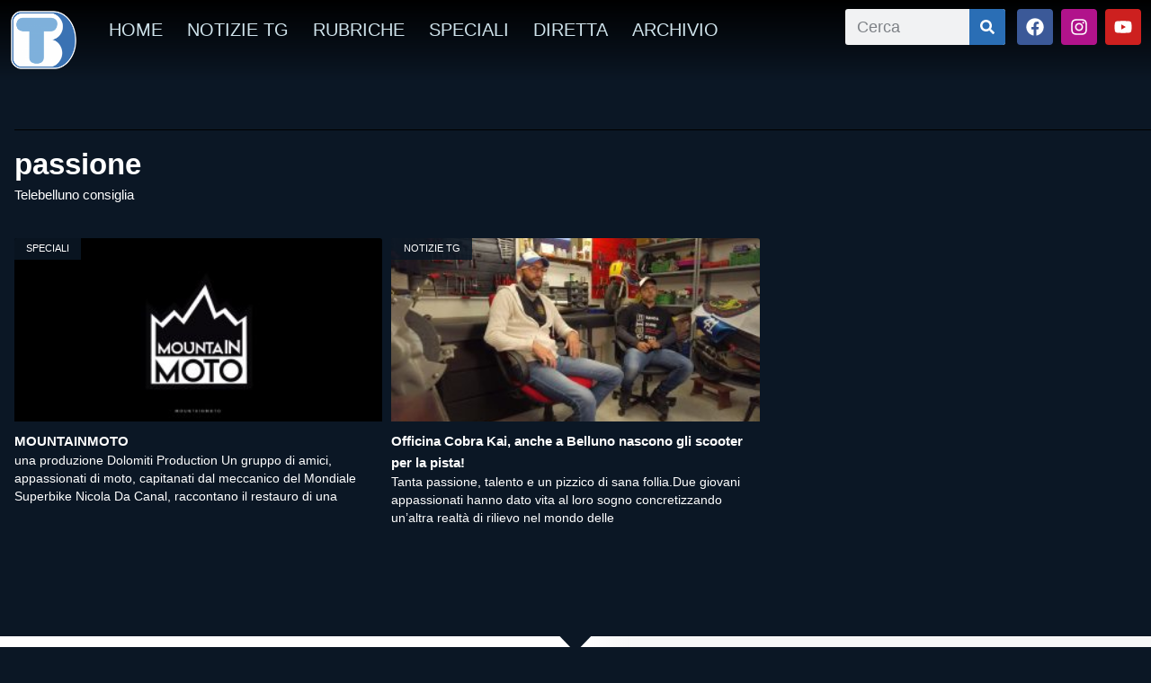

--- FILE ---
content_type: text/html; charset=UTF-8
request_url: https://www.telebelluno.it/wp/tag/passione/
body_size: 14702
content:
<!DOCTYPE html>
<html lang="it-IT" xmlns:og="http://ogp.me/ns#" xmlns:fb="http://ogp.me/ns/fb#">
<head><style>img.lazy{min-height:1px}</style><link href="https://www.telebelluno.it/wp-content/plugins/w3-total-cache/pub/js/lazyload.min.js" as="script">
	<meta charset="UTF-8">
	<meta name="viewport" content="width=device-width, initial-scale=1.0, viewport-fit=cover" />		<title>passione &#8211; Telebelluno</title>
<meta name='robots' content='max-image-preview:large' />
	<style>img:is([sizes="auto" i], [sizes^="auto," i]) { contain-intrinsic-size: 3000px 1500px }</style>
	<script id="cookieyes" type="text/javascript" src="https://cdn-cookieyes.com/client_data/6d68e73fc2ceefa2070634cc/script.js"></script><link rel='dns-prefetch' href='//vjs.zencdn.net' />
<link rel='dns-prefetch' href='//cdn.jsdelivr.net' />
<link rel='dns-prefetch' href='//cdnjs.cloudflare.com' />
<link rel='dns-prefetch' href='//imasdk.googleapis.com' />
<link rel='dns-prefetch' href='//static1-telebelluno.fra1.cdn.digitaloceanspaces.com' />
<link rel="alternate" type="application/rss+xml" title="Telebelluno &raquo; Feed" href="https://www.telebelluno.it/feed/" />
<link rel="alternate" type="application/rss+xml" title="Telebelluno &raquo; Feed dei commenti" href="https://www.telebelluno.it/comments/feed/" />
<link rel="alternate" type="application/rss+xml" title="Telebelluno &raquo; passione Feed del tag" href="https://www.telebelluno.it/wp/tag/passione/feed/" />
<script type="text/javascript">
/* <![CDATA[ */
window._wpemojiSettings = {"baseUrl":"https:\/\/s.w.org\/images\/core\/emoji\/16.0.1\/72x72\/","ext":".png","svgUrl":"https:\/\/s.w.org\/images\/core\/emoji\/16.0.1\/svg\/","svgExt":".svg","source":{"concatemoji":"https:\/\/www.telebelluno.it\/wp-includes\/js\/wp-emoji-release.min.js?ver=6.8.3"}};
/*! This file is auto-generated */
!function(s,n){var o,i,e;function c(e){try{var t={supportTests:e,timestamp:(new Date).valueOf()};sessionStorage.setItem(o,JSON.stringify(t))}catch(e){}}function p(e,t,n){e.clearRect(0,0,e.canvas.width,e.canvas.height),e.fillText(t,0,0);var t=new Uint32Array(e.getImageData(0,0,e.canvas.width,e.canvas.height).data),a=(e.clearRect(0,0,e.canvas.width,e.canvas.height),e.fillText(n,0,0),new Uint32Array(e.getImageData(0,0,e.canvas.width,e.canvas.height).data));return t.every(function(e,t){return e===a[t]})}function u(e,t){e.clearRect(0,0,e.canvas.width,e.canvas.height),e.fillText(t,0,0);for(var n=e.getImageData(16,16,1,1),a=0;a<n.data.length;a++)if(0!==n.data[a])return!1;return!0}function f(e,t,n,a){switch(t){case"flag":return n(e,"\ud83c\udff3\ufe0f\u200d\u26a7\ufe0f","\ud83c\udff3\ufe0f\u200b\u26a7\ufe0f")?!1:!n(e,"\ud83c\udde8\ud83c\uddf6","\ud83c\udde8\u200b\ud83c\uddf6")&&!n(e,"\ud83c\udff4\udb40\udc67\udb40\udc62\udb40\udc65\udb40\udc6e\udb40\udc67\udb40\udc7f","\ud83c\udff4\u200b\udb40\udc67\u200b\udb40\udc62\u200b\udb40\udc65\u200b\udb40\udc6e\u200b\udb40\udc67\u200b\udb40\udc7f");case"emoji":return!a(e,"\ud83e\udedf")}return!1}function g(e,t,n,a){var r="undefined"!=typeof WorkerGlobalScope&&self instanceof WorkerGlobalScope?new OffscreenCanvas(300,150):s.createElement("canvas"),o=r.getContext("2d",{willReadFrequently:!0}),i=(o.textBaseline="top",o.font="600 32px Arial",{});return e.forEach(function(e){i[e]=t(o,e,n,a)}),i}function t(e){var t=s.createElement("script");t.src=e,t.defer=!0,s.head.appendChild(t)}"undefined"!=typeof Promise&&(o="wpEmojiSettingsSupports",i=["flag","emoji"],n.supports={everything:!0,everythingExceptFlag:!0},e=new Promise(function(e){s.addEventListener("DOMContentLoaded",e,{once:!0})}),new Promise(function(t){var n=function(){try{var e=JSON.parse(sessionStorage.getItem(o));if("object"==typeof e&&"number"==typeof e.timestamp&&(new Date).valueOf()<e.timestamp+604800&&"object"==typeof e.supportTests)return e.supportTests}catch(e){}return null}();if(!n){if("undefined"!=typeof Worker&&"undefined"!=typeof OffscreenCanvas&&"undefined"!=typeof URL&&URL.createObjectURL&&"undefined"!=typeof Blob)try{var e="postMessage("+g.toString()+"("+[JSON.stringify(i),f.toString(),p.toString(),u.toString()].join(",")+"));",a=new Blob([e],{type:"text/javascript"}),r=new Worker(URL.createObjectURL(a),{name:"wpTestEmojiSupports"});return void(r.onmessage=function(e){c(n=e.data),r.terminate(),t(n)})}catch(e){}c(n=g(i,f,p,u))}t(n)}).then(function(e){for(var t in e)n.supports[t]=e[t],n.supports.everything=n.supports.everything&&n.supports[t],"flag"!==t&&(n.supports.everythingExceptFlag=n.supports.everythingExceptFlag&&n.supports[t]);n.supports.everythingExceptFlag=n.supports.everythingExceptFlag&&!n.supports.flag,n.DOMReady=!1,n.readyCallback=function(){n.DOMReady=!0}}).then(function(){return e}).then(function(){var e;n.supports.everything||(n.readyCallback(),(e=n.source||{}).concatemoji?t(e.concatemoji):e.wpemoji&&e.twemoji&&(t(e.twemoji),t(e.wpemoji)))}))}((window,document),window._wpemojiSettings);
/* ]]> */
</script>
<style id='wp-emoji-styles-inline-css' type='text/css'>

	img.wp-smiley, img.emoji {
		display: inline !important;
		border: none !important;
		box-shadow: none !important;
		height: 1em !important;
		width: 1em !important;
		margin: 0 0.07em !important;
		vertical-align: -0.1em !important;
		background: none !important;
		padding: 0 !important;
	}
</style>
<link rel='stylesheet' id='wp-block-library-css' href='https://www.telebelluno.it/wp-includes/css/dist/block-library/style.min.css?ver=6.8.3' type='text/css' media='all' />
<style id='classic-theme-styles-inline-css' type='text/css'>
/*! This file is auto-generated */
.wp-block-button__link{color:#fff;background-color:#32373c;border-radius:9999px;box-shadow:none;text-decoration:none;padding:calc(.667em + 2px) calc(1.333em + 2px);font-size:1.125em}.wp-block-file__button{background:#32373c;color:#fff;text-decoration:none}
</style>
<style id='global-styles-inline-css' type='text/css'>
:root{--wp--preset--aspect-ratio--square: 1;--wp--preset--aspect-ratio--4-3: 4/3;--wp--preset--aspect-ratio--3-4: 3/4;--wp--preset--aspect-ratio--3-2: 3/2;--wp--preset--aspect-ratio--2-3: 2/3;--wp--preset--aspect-ratio--16-9: 16/9;--wp--preset--aspect-ratio--9-16: 9/16;--wp--preset--color--black: #000000;--wp--preset--color--cyan-bluish-gray: #abb8c3;--wp--preset--color--white: #ffffff;--wp--preset--color--pale-pink: #f78da7;--wp--preset--color--vivid-red: #cf2e2e;--wp--preset--color--luminous-vivid-orange: #ff6900;--wp--preset--color--luminous-vivid-amber: #fcb900;--wp--preset--color--light-green-cyan: #7bdcb5;--wp--preset--color--vivid-green-cyan: #00d084;--wp--preset--color--pale-cyan-blue: #8ed1fc;--wp--preset--color--vivid-cyan-blue: #0693e3;--wp--preset--color--vivid-purple: #9b51e0;--wp--preset--gradient--vivid-cyan-blue-to-vivid-purple: linear-gradient(135deg,rgba(6,147,227,1) 0%,rgb(155,81,224) 100%);--wp--preset--gradient--light-green-cyan-to-vivid-green-cyan: linear-gradient(135deg,rgb(122,220,180) 0%,rgb(0,208,130) 100%);--wp--preset--gradient--luminous-vivid-amber-to-luminous-vivid-orange: linear-gradient(135deg,rgba(252,185,0,1) 0%,rgba(255,105,0,1) 100%);--wp--preset--gradient--luminous-vivid-orange-to-vivid-red: linear-gradient(135deg,rgba(255,105,0,1) 0%,rgb(207,46,46) 100%);--wp--preset--gradient--very-light-gray-to-cyan-bluish-gray: linear-gradient(135deg,rgb(238,238,238) 0%,rgb(169,184,195) 100%);--wp--preset--gradient--cool-to-warm-spectrum: linear-gradient(135deg,rgb(74,234,220) 0%,rgb(151,120,209) 20%,rgb(207,42,186) 40%,rgb(238,44,130) 60%,rgb(251,105,98) 80%,rgb(254,248,76) 100%);--wp--preset--gradient--blush-light-purple: linear-gradient(135deg,rgb(255,206,236) 0%,rgb(152,150,240) 100%);--wp--preset--gradient--blush-bordeaux: linear-gradient(135deg,rgb(254,205,165) 0%,rgb(254,45,45) 50%,rgb(107,0,62) 100%);--wp--preset--gradient--luminous-dusk: linear-gradient(135deg,rgb(255,203,112) 0%,rgb(199,81,192) 50%,rgb(65,88,208) 100%);--wp--preset--gradient--pale-ocean: linear-gradient(135deg,rgb(255,245,203) 0%,rgb(182,227,212) 50%,rgb(51,167,181) 100%);--wp--preset--gradient--electric-grass: linear-gradient(135deg,rgb(202,248,128) 0%,rgb(113,206,126) 100%);--wp--preset--gradient--midnight: linear-gradient(135deg,rgb(2,3,129) 0%,rgb(40,116,252) 100%);--wp--preset--font-size--small: 13px;--wp--preset--font-size--medium: 20px;--wp--preset--font-size--large: 36px;--wp--preset--font-size--x-large: 42px;--wp--preset--spacing--20: 0.44rem;--wp--preset--spacing--30: 0.67rem;--wp--preset--spacing--40: 1rem;--wp--preset--spacing--50: 1.5rem;--wp--preset--spacing--60: 2.25rem;--wp--preset--spacing--70: 3.38rem;--wp--preset--spacing--80: 5.06rem;--wp--preset--shadow--natural: 6px 6px 9px rgba(0, 0, 0, 0.2);--wp--preset--shadow--deep: 12px 12px 50px rgba(0, 0, 0, 0.4);--wp--preset--shadow--sharp: 6px 6px 0px rgba(0, 0, 0, 0.2);--wp--preset--shadow--outlined: 6px 6px 0px -3px rgba(255, 255, 255, 1), 6px 6px rgba(0, 0, 0, 1);--wp--preset--shadow--crisp: 6px 6px 0px rgba(0, 0, 0, 1);}:where(.is-layout-flex){gap: 0.5em;}:where(.is-layout-grid){gap: 0.5em;}body .is-layout-flex{display: flex;}.is-layout-flex{flex-wrap: wrap;align-items: center;}.is-layout-flex > :is(*, div){margin: 0;}body .is-layout-grid{display: grid;}.is-layout-grid > :is(*, div){margin: 0;}:where(.wp-block-columns.is-layout-flex){gap: 2em;}:where(.wp-block-columns.is-layout-grid){gap: 2em;}:where(.wp-block-post-template.is-layout-flex){gap: 1.25em;}:where(.wp-block-post-template.is-layout-grid){gap: 1.25em;}.has-black-color{color: var(--wp--preset--color--black) !important;}.has-cyan-bluish-gray-color{color: var(--wp--preset--color--cyan-bluish-gray) !important;}.has-white-color{color: var(--wp--preset--color--white) !important;}.has-pale-pink-color{color: var(--wp--preset--color--pale-pink) !important;}.has-vivid-red-color{color: var(--wp--preset--color--vivid-red) !important;}.has-luminous-vivid-orange-color{color: var(--wp--preset--color--luminous-vivid-orange) !important;}.has-luminous-vivid-amber-color{color: var(--wp--preset--color--luminous-vivid-amber) !important;}.has-light-green-cyan-color{color: var(--wp--preset--color--light-green-cyan) !important;}.has-vivid-green-cyan-color{color: var(--wp--preset--color--vivid-green-cyan) !important;}.has-pale-cyan-blue-color{color: var(--wp--preset--color--pale-cyan-blue) !important;}.has-vivid-cyan-blue-color{color: var(--wp--preset--color--vivid-cyan-blue) !important;}.has-vivid-purple-color{color: var(--wp--preset--color--vivid-purple) !important;}.has-black-background-color{background-color: var(--wp--preset--color--black) !important;}.has-cyan-bluish-gray-background-color{background-color: var(--wp--preset--color--cyan-bluish-gray) !important;}.has-white-background-color{background-color: var(--wp--preset--color--white) !important;}.has-pale-pink-background-color{background-color: var(--wp--preset--color--pale-pink) !important;}.has-vivid-red-background-color{background-color: var(--wp--preset--color--vivid-red) !important;}.has-luminous-vivid-orange-background-color{background-color: var(--wp--preset--color--luminous-vivid-orange) !important;}.has-luminous-vivid-amber-background-color{background-color: var(--wp--preset--color--luminous-vivid-amber) !important;}.has-light-green-cyan-background-color{background-color: var(--wp--preset--color--light-green-cyan) !important;}.has-vivid-green-cyan-background-color{background-color: var(--wp--preset--color--vivid-green-cyan) !important;}.has-pale-cyan-blue-background-color{background-color: var(--wp--preset--color--pale-cyan-blue) !important;}.has-vivid-cyan-blue-background-color{background-color: var(--wp--preset--color--vivid-cyan-blue) !important;}.has-vivid-purple-background-color{background-color: var(--wp--preset--color--vivid-purple) !important;}.has-black-border-color{border-color: var(--wp--preset--color--black) !important;}.has-cyan-bluish-gray-border-color{border-color: var(--wp--preset--color--cyan-bluish-gray) !important;}.has-white-border-color{border-color: var(--wp--preset--color--white) !important;}.has-pale-pink-border-color{border-color: var(--wp--preset--color--pale-pink) !important;}.has-vivid-red-border-color{border-color: var(--wp--preset--color--vivid-red) !important;}.has-luminous-vivid-orange-border-color{border-color: var(--wp--preset--color--luminous-vivid-orange) !important;}.has-luminous-vivid-amber-border-color{border-color: var(--wp--preset--color--luminous-vivid-amber) !important;}.has-light-green-cyan-border-color{border-color: var(--wp--preset--color--light-green-cyan) !important;}.has-vivid-green-cyan-border-color{border-color: var(--wp--preset--color--vivid-green-cyan) !important;}.has-pale-cyan-blue-border-color{border-color: var(--wp--preset--color--pale-cyan-blue) !important;}.has-vivid-cyan-blue-border-color{border-color: var(--wp--preset--color--vivid-cyan-blue) !important;}.has-vivid-purple-border-color{border-color: var(--wp--preset--color--vivid-purple) !important;}.has-vivid-cyan-blue-to-vivid-purple-gradient-background{background: var(--wp--preset--gradient--vivid-cyan-blue-to-vivid-purple) !important;}.has-light-green-cyan-to-vivid-green-cyan-gradient-background{background: var(--wp--preset--gradient--light-green-cyan-to-vivid-green-cyan) !important;}.has-luminous-vivid-amber-to-luminous-vivid-orange-gradient-background{background: var(--wp--preset--gradient--luminous-vivid-amber-to-luminous-vivid-orange) !important;}.has-luminous-vivid-orange-to-vivid-red-gradient-background{background: var(--wp--preset--gradient--luminous-vivid-orange-to-vivid-red) !important;}.has-very-light-gray-to-cyan-bluish-gray-gradient-background{background: var(--wp--preset--gradient--very-light-gray-to-cyan-bluish-gray) !important;}.has-cool-to-warm-spectrum-gradient-background{background: var(--wp--preset--gradient--cool-to-warm-spectrum) !important;}.has-blush-light-purple-gradient-background{background: var(--wp--preset--gradient--blush-light-purple) !important;}.has-blush-bordeaux-gradient-background{background: var(--wp--preset--gradient--blush-bordeaux) !important;}.has-luminous-dusk-gradient-background{background: var(--wp--preset--gradient--luminous-dusk) !important;}.has-pale-ocean-gradient-background{background: var(--wp--preset--gradient--pale-ocean) !important;}.has-electric-grass-gradient-background{background: var(--wp--preset--gradient--electric-grass) !important;}.has-midnight-gradient-background{background: var(--wp--preset--gradient--midnight) !important;}.has-small-font-size{font-size: var(--wp--preset--font-size--small) !important;}.has-medium-font-size{font-size: var(--wp--preset--font-size--medium) !important;}.has-large-font-size{font-size: var(--wp--preset--font-size--large) !important;}.has-x-large-font-size{font-size: var(--wp--preset--font-size--x-large) !important;}
:where(.wp-block-post-template.is-layout-flex){gap: 1.25em;}:where(.wp-block-post-template.is-layout-grid){gap: 1.25em;}
:where(.wp-block-columns.is-layout-flex){gap: 2em;}:where(.wp-block-columns.is-layout-grid){gap: 2em;}
:root :where(.wp-block-pullquote){font-size: 1.5em;line-height: 1.6;}
</style>
<link rel='stylesheet' id='rss-news-display.css-css' href='https://www.telebelluno.it/wp-content/plugins/rss-news-display/rss-news-display.css?ver=6.8.3' type='text/css' media='all' />
<link rel='stylesheet' id='coderevolution-front-css-css' href='https://www.telebelluno.it/wp-content/plugins/youtubomatic-youtube-post-generator/styles/coderevolution-front.css?ver=6.8.3' type='text/css' media='all' />
<style id='coderevolution-front-css-inline-css' type='text/css'>
.youtubomatic_wh{width:580px;height:380px;}
</style>
<link rel='stylesheet' id='youtubomatic-thumbnail-css-css' href='https://www.telebelluno.it/wp-content/plugins/youtubomatic-youtube-post-generator/styles/youtubomatic-thumbnail.css?ver=6.8.3' type='text/css' media='all' />
<link rel='stylesheet' id='videojs-core-css' href='https://vjs.zencdn.net/8.10.0/video-js.css?ver=8.10.0' type='text/css' media='all' />
<link rel='stylesheet' id='videojs-contrib-ads-css-css' href='https://cdnjs.cloudflare.com/ajax/libs/videojs-contrib-ads/7.5.2/videojs.ads.css?ver=7.5.2' type='text/css' media='all' />
<link rel='stylesheet' id='videojs-ima-css-css' href='https://cdnjs.cloudflare.com/ajax/libs/videojs-ima/2.4.0/videojs.ima.css?ver=2.4.0' type='text/css' media='all' />
<link rel='stylesheet' id='parent-style-css' href='https://www.telebelluno.it/wp-content/themes/wp-bootstrap-starter/style.css?ver=6.8.3' type='text/css' media='all' />
<link rel='stylesheet' id='wp-bootstrap-starter-bootstrap-css-css' href='https://www.telebelluno.it/wp-content/themes/wp-bootstrap-starter/inc/assets/css/bootstrap.min.css?ver=6.8.3' type='text/css' media='all' />
<link rel='stylesheet' id='wp-bootstrap-starter-fontawesome-cdn-css' href='https://www.telebelluno.it/wp-content/themes/wp-bootstrap-starter/inc/assets/css/fontawesome.min.css?ver=6.8.3' type='text/css' media='all' />
<link rel='stylesheet' id='wp-bootstrap-starter-style-css' href='https://www.telebelluno.it/wp-content/themes/telebelluno/style.css?ver=6.8.3' type='text/css' media='all' />
<link rel='stylesheet' id='elementor-frontend-css' href='https://www.telebelluno.it/wp-content/plugins/elementor/assets/css/frontend.min.css?ver=3.34.2' type='text/css' media='all' />
<link rel='stylesheet' id='widget-image-css' href='https://www.telebelluno.it/wp-content/plugins/elementor/assets/css/widget-image.min.css?ver=3.34.2' type='text/css' media='all' />
<link rel='stylesheet' id='widget-nav-menu-css' href='https://www.telebelluno.it/wp-content/plugins/elementor-pro/assets/css/widget-nav-menu.min.css?ver=3.34.1' type='text/css' media='all' />
<link rel='stylesheet' id='widget-search-form-css' href='https://www.telebelluno.it/wp-content/plugins/elementor-pro/assets/css/widget-search-form.min.css?ver=3.34.1' type='text/css' media='all' />
<link rel='stylesheet' id='widget-social-icons-css' href='https://www.telebelluno.it/wp-content/plugins/elementor/assets/css/widget-social-icons.min.css?ver=3.34.2' type='text/css' media='all' />
<link rel='stylesheet' id='e-apple-webkit-css' href='https://www.telebelluno.it/wp-content/plugins/elementor/assets/css/conditionals/apple-webkit.min.css?ver=3.34.2' type='text/css' media='all' />
<link rel='stylesheet' id='e-sticky-css' href='https://www.telebelluno.it/wp-content/plugins/elementor-pro/assets/css/modules/sticky.min.css?ver=3.34.1' type='text/css' media='all' />
<link rel='stylesheet' id='widget-heading-css' href='https://www.telebelluno.it/wp-content/plugins/elementor/assets/css/widget-heading.min.css?ver=3.34.2' type='text/css' media='all' />
<link rel='stylesheet' id='e-shapes-css' href='https://www.telebelluno.it/wp-content/plugins/elementor/assets/css/conditionals/shapes.min.css?ver=3.34.2' type='text/css' media='all' />
<link rel='stylesheet' id='widget-divider-css' href='https://www.telebelluno.it/wp-content/plugins/elementor/assets/css/widget-divider.min.css?ver=3.34.2' type='text/css' media='all' />
<link rel='stylesheet' id='widget-posts-css' href='https://www.telebelluno.it/wp-content/plugins/elementor-pro/assets/css/widget-posts.min.css?ver=3.34.1' type='text/css' media='all' />
<link rel='stylesheet' id='elementor-post-96237-css' href='https://static1-telebelluno.fra1.cdn.digitaloceanspaces.com/wp-content/uploads/elementor/css/post-96237.css?ver=1769080867' type='text/css' media='all' />
<link rel='stylesheet' id='elementor-post-98851-css' href='https://static1-telebelluno.fra1.cdn.digitaloceanspaces.com/wp-content/uploads/elementor/css/post-98851.css?ver=1769080867' type='text/css' media='all' />
<link rel='stylesheet' id='elementor-post-99084-css' href='https://static1-telebelluno.fra1.cdn.digitaloceanspaces.com/wp-content/uploads/elementor/css/post-99084.css?ver=1769080867' type='text/css' media='all' />
<link rel='stylesheet' id='elementor-post-98884-css' href='https://static1-telebelluno.fra1.cdn.digitaloceanspaces.com/wp-content/uploads/elementor/css/post-98884.css?ver=1769080875' type='text/css' media='all' />
<link rel='stylesheet' id='elementor-gf-local-roboto-css' href='https://static1-telebelluno.fra1.cdn.digitaloceanspaces.com/wp-content/uploads/elementor/google-fonts/css/roboto.css?ver=1742253686' type='text/css' media='all' />
<link rel='stylesheet' id='elementor-gf-local-robotoslab-css' href='https://static1-telebelluno.fra1.cdn.digitaloceanspaces.com/wp-content/uploads/elementor/google-fonts/css/robotoslab.css?ver=1742253693' type='text/css' media='all' />
<link rel='stylesheet' id='elementor-gf-local-robotocondensed-css' href='https://static1-telebelluno.fra1.cdn.digitaloceanspaces.com/wp-content/uploads/elementor/google-fonts/css/robotocondensed.css?ver=1742253726' type='text/css' media='all' />
<link rel='stylesheet' id='elementor-gf-local-lato-css' href='https://static1-telebelluno.fra1.cdn.digitaloceanspaces.com/wp-content/uploads/elementor/google-fonts/css/lato.css?ver=1742253708' type='text/css' media='all' />
<link rel='stylesheet' id='elementor-gf-local-rubik-css' href='https://static1-telebelluno.fra1.cdn.digitaloceanspaces.com/wp-content/uploads/elementor/google-fonts/css/rubik.css?ver=1742253737' type='text/css' media='all' />
<link rel='stylesheet' id='elementor-gf-local-opensans-css' href='https://static1-telebelluno.fra1.cdn.digitaloceanspaces.com/wp-content/uploads/elementor/google-fonts/css/opensans.css?ver=1742253706' type='text/css' media='all' />
<script type="text/javascript" src="https://www.telebelluno.it/wp-includes/js/jquery/jquery.min.js?ver=3.7.1" id="jquery-core-js"></script>
<script type="text/javascript" src="https://www.telebelluno.it/wp-includes/js/jquery/jquery-migrate.min.js?ver=3.4.1" id="jquery-migrate-js"></script>
<script type="text/javascript" src="https://www.telebelluno.it/wp-content/plugins/rss-news-display/js/jquery.cycle.all.min.js?ver=6.8.3" id="jquery.cycle.all.min-js"></script>
<!--[if lt IE 9]>
<script type="text/javascript" src="https://www.telebelluno.it/wp-content/themes/wp-bootstrap-starter/inc/assets/js/html5.js?ver=3.7.0" id="html5hiv-js"></script>
<![endif]-->
<link rel="https://api.w.org/" href="https://www.telebelluno.it/wp-json/" /><link rel="alternate" title="JSON" type="application/json" href="https://www.telebelluno.it/wp-json/wp/v2/tags/13815" /><link rel="EditURI" type="application/rsd+xml" title="RSD" href="https://www.telebelluno.it/xmlrpc.php?rsd" />
<meta name="generator" content="WordPress 6.8.3" />
<link rel="pingback" href="https://www.telebelluno.it/xmlrpc.php">    <style type="text/css">
        #page-sub-header { background: #fff; }
    </style>
    <meta name="generator" content="Elementor 3.34.2; features: e_font_icon_svg, additional_custom_breakpoints; settings: css_print_method-external, google_font-enabled, font_display-auto">
			<style>
				.e-con.e-parent:nth-of-type(n+4):not(.e-lazyloaded):not(.e-no-lazyload),
				.e-con.e-parent:nth-of-type(n+4):not(.e-lazyloaded):not(.e-no-lazyload) * {
					background-image: none !important;
				}
				@media screen and (max-height: 1024px) {
					.e-con.e-parent:nth-of-type(n+3):not(.e-lazyloaded):not(.e-no-lazyload),
					.e-con.e-parent:nth-of-type(n+3):not(.e-lazyloaded):not(.e-no-lazyload) * {
						background-image: none !important;
					}
				}
				@media screen and (max-height: 640px) {
					.e-con.e-parent:nth-of-type(n+2):not(.e-lazyloaded):not(.e-no-lazyload),
					.e-con.e-parent:nth-of-type(n+2):not(.e-lazyloaded):not(.e-no-lazyload) * {
						background-image: none !important;
					}
				}
			</style>
				<style type="text/css">
	        a.site-title,
		.site-description {
			color: #ffffff;
		}
		</style>
	<link rel="icon" href="https://static1-telebelluno.fra1.cdn.digitaloceanspaces.com/wp-content/uploads/2023/01/cropped-LOGO-TELEBELLUNO-logotipo-700x700-1-32x32.png" sizes="32x32" />
<link rel="icon" href="https://static1-telebelluno.fra1.cdn.digitaloceanspaces.com/wp-content/uploads/2023/01/cropped-LOGO-TELEBELLUNO-logotipo-700x700-1-192x192.png" sizes="192x192" />
<link rel="apple-touch-icon" href="https://static1-telebelluno.fra1.cdn.digitaloceanspaces.com/wp-content/uploads/2023/01/cropped-LOGO-TELEBELLUNO-logotipo-700x700-1-180x180.png" />
<meta name="msapplication-TileImage" content="https://static1-telebelluno.fra1.cdn.digitaloceanspaces.com/wp-content/uploads/2023/01/cropped-LOGO-TELEBELLUNO-logotipo-700x700-1-270x270.png" />
<!-- Global site tag (gtag.js) - Google Analytics -->
<script async src="https://www.googletagmanager.com/gtag/js?id=UA-38400687-5"></script>
<script>
  window.dataLayer = window.dataLayer || [];
  function gtag(){dataLayer.push(arguments);}
  gtag('js', new Date());

  gtag('config', 'UA-38400687-5');
</script>
<meta property="fb:app_id" content="1265955838025284" />
		<style type="text/css" id="wp-custom-css">
			.yotu-videos.yotu-mode-grid h3{
	color:#FFF; 
}		</style>
		
    <!-- START - Open Graph and Twitter Card Tags 3.3.8 -->
     <!-- Facebook Open Graph -->
      <meta property="og:locale" content="it_IT"/>
      <meta property="og:site_name" content="Telebelluno"/>
      <meta property="og:title" content="passione"/>
      <meta property="og:url" content="https://www.telebelluno.it/wp/tag/passione/"/>
      <meta property="og:type" content="article"/>
      <meta property="og:description" content="Un&#039;emittente dinamica e in evoluzione, sempre alla ricerca di migliorare programmi e servizi per i telespettatori e per le aziende, le istituzioni e organizzazioni che ogni giorno credono e investono sul suo lavoro."/>
      <meta property="article:publisher" content="https://www.facebook.com/telebelluno/"/>
     <!-- Google+ / Schema.org -->
     <!-- Twitter Cards -->
      <meta name="twitter:title" content="passione"/>
      <meta name="twitter:url" content="https://www.telebelluno.it/wp/tag/passione/"/>
      <meta name="twitter:description" content="Un&#039;emittente dinamica e in evoluzione, sempre alla ricerca di migliorare programmi e servizi per i telespettatori e per le aziende, le istituzioni e organizzazioni che ogni giorno credono e investono sul suo lavoro."/>
      <meta name="twitter:card" content="summary_large_image"/>
     <!-- SEO -->
     <!-- Misc. tags -->
     <!-- is_tag -->
    <!-- END - Open Graph and Twitter Card Tags 3.3.8 -->
        
    </head>
<body class="archive tag tag-passione tag-13815 wp-theme-wp-bootstrap-starter wp-child-theme-telebelluno group-blog hfeed elementor-page-98884 elementor-default elementor-template-full-width elementor-kit-96237">
		<header data-elementor-type="header" data-elementor-id="98851" class="elementor elementor-98851 elementor-location-header" data-elementor-post-type="elementor_library">
					<section class="elementor-section elementor-top-section elementor-element elementor-element-4fa27d30 elementor-section-height-min-height elementor-section-content-middle elementor-section-items-top elementor-section-full_width elementor-section-height-default" data-id="4fa27d30" data-element_type="section">
							<div class="elementor-background-overlay"></div>
							<div class="elementor-container elementor-column-gap-no">
					<div class="elementor-column elementor-col-100 elementor-top-column elementor-element elementor-element-382b65b8" data-id="382b65b8" data-element_type="column">
			<div class="elementor-widget-wrap elementor-element-populated">
						<section class="elementor-section elementor-inner-section elementor-element elementor-element-274fd23c elementor-section-boxed elementor-section-height-default elementor-section-height-default" data-id="274fd23c" data-element_type="section" data-settings="{&quot;sticky&quot;:&quot;top&quot;,&quot;sticky_effects_offset&quot;:50,&quot;background_background&quot;:&quot;gradient&quot;,&quot;sticky_on&quot;:[&quot;desktop&quot;,&quot;tablet&quot;,&quot;mobile&quot;],&quot;sticky_offset&quot;:0,&quot;sticky_anchor_link_offset&quot;:0}">
						<div class="elementor-container elementor-column-gap-default">
					<div class="elementor-column elementor-col-25 elementor-inner-column elementor-element elementor-element-d8d7be3" data-id="d8d7be3" data-element_type="column">
			<div class="elementor-widget-wrap elementor-element-populated">
						<div class="elementor-element elementor-element-ec51d3e elementor-widget elementor-widget-image" data-id="ec51d3e" data-element_type="widget" data-widget_type="image.default">
				<div class="elementor-widget-container">
															<img width="205" height="182" src="data:image/svg+xml,%3Csvg%20xmlns='http://www.w3.org/2000/svg'%20viewBox='0%200%20205%20182'%3E%3C/svg%3E" data-src="https://static1-telebelluno.fra1.cdn.digitaloceanspaces.com/wp-content/uploads/2020/04/logo-TBD-border-300x266.png" class="attachment-medium size-medium wp-image-98964 lazy" alt="" data-srcset="https://static1-telebelluno.fra1.cdn.digitaloceanspaces.com/wp-content/uploads/2020/04/logo-TBD-border-300x266.png 300w, https://static1-telebelluno.fra1.cdn.digitaloceanspaces.com/wp-content/uploads/2020/04/logo-TBD-border.png 550w" data-sizes="(max-width: 205px) 100vw, 205px" />															</div>
				</div>
					</div>
		</div>
				<div class="elementor-column elementor-col-25 elementor-inner-column elementor-element elementor-element-10b610cf" data-id="10b610cf" data-element_type="column">
			<div class="elementor-widget-wrap elementor-element-populated">
						<div class="elementor-element elementor-element-b83b30f elementor-nav-menu__align-start elementor-nav-menu--dropdown-none elementor-hidden-phone elementor-widget elementor-widget-nav-menu" data-id="b83b30f" data-element_type="widget" data-settings="{&quot;layout&quot;:&quot;horizontal&quot;,&quot;submenu_icon&quot;:{&quot;value&quot;:&quot;&lt;svg aria-hidden=\&quot;true\&quot; class=\&quot;e-font-icon-svg e-fas-caret-down\&quot; viewBox=\&quot;0 0 320 512\&quot; xmlns=\&quot;http:\/\/www.w3.org\/2000\/svg\&quot;&gt;&lt;path d=\&quot;M31.3 192h257.3c17.8 0 26.7 21.5 14.1 34.1L174.1 354.8c-7.8 7.8-20.5 7.8-28.3 0L17.2 226.1C4.6 213.5 13.5 192 31.3 192z\&quot;&gt;&lt;\/path&gt;&lt;\/svg&gt;&quot;,&quot;library&quot;:&quot;fa-solid&quot;}}" data-widget_type="nav-menu.default">
				<div class="elementor-widget-container">
								<nav aria-label="Menu" class="elementor-nav-menu--main elementor-nav-menu__container elementor-nav-menu--layout-horizontal e--pointer-text e--animation-none">
				<ul id="menu-1-b83b30f" class="elementor-nav-menu"><li class="menu-item menu-item-type-post_type menu-item-object-page menu-item-home menu-item-122626"><a href="https://www.telebelluno.it/" class="elementor-item">HOME</a></li>
<li class="menu-item menu-item-type-post_type menu-item-object-page menu-item-99976"><a href="https://www.telebelluno.it/archivio-notizie/" class="elementor-item">Notizie TG</a></li>
<li class="menu-item menu-item-type-post_type menu-item-object-page menu-item-99076"><a href="https://www.telebelluno.it/rubriche/" class="elementor-item">Rubriche</a></li>
<li class="menu-item menu-item-type-taxonomy menu-item-object-category menu-item-137445"><a href="https://www.telebelluno.it/tv/speciali/" class="elementor-item">Speciali</a></li>
<li class="menu-item menu-item-type-post_type menu-item-object-page menu-item-6903"><a href="https://www.telebelluno.it/streaming/" class="elementor-item">Diretta</a></li>
<li class="menu-item menu-item-type-custom menu-item-object-custom menu-item-163306"><a target="_blank" href="https://archivio.telebelluno.it" title="Archivio Telebelluno" class="elementor-item">Archivio</a></li>
</ul>			</nav>
						<nav class="elementor-nav-menu--dropdown elementor-nav-menu__container" aria-hidden="true">
				<ul id="menu-2-b83b30f" class="elementor-nav-menu"><li class="menu-item menu-item-type-post_type menu-item-object-page menu-item-home menu-item-122626"><a href="https://www.telebelluno.it/" class="elementor-item" tabindex="-1">HOME</a></li>
<li class="menu-item menu-item-type-post_type menu-item-object-page menu-item-99976"><a href="https://www.telebelluno.it/archivio-notizie/" class="elementor-item" tabindex="-1">Notizie TG</a></li>
<li class="menu-item menu-item-type-post_type menu-item-object-page menu-item-99076"><a href="https://www.telebelluno.it/rubriche/" class="elementor-item" tabindex="-1">Rubriche</a></li>
<li class="menu-item menu-item-type-taxonomy menu-item-object-category menu-item-137445"><a href="https://www.telebelluno.it/tv/speciali/" class="elementor-item" tabindex="-1">Speciali</a></li>
<li class="menu-item menu-item-type-post_type menu-item-object-page menu-item-6903"><a href="https://www.telebelluno.it/streaming/" class="elementor-item" tabindex="-1">Diretta</a></li>
<li class="menu-item menu-item-type-custom menu-item-object-custom menu-item-163306"><a target="_blank" href="https://archivio.telebelluno.it" title="Archivio Telebelluno" class="elementor-item" tabindex="-1">Archivio</a></li>
</ul>			</nav>
						</div>
				</div>
				<div class="elementor-element elementor-element-ba3f453 elementor-nav-menu__align-justify elementor-nav-menu--dropdown-none elementor-hidden-desktop elementor-hidden-tablet elementor-widget elementor-widget-nav-menu" data-id="ba3f453" data-element_type="widget" data-settings="{&quot;layout&quot;:&quot;horizontal&quot;,&quot;submenu_icon&quot;:{&quot;value&quot;:&quot;&lt;svg aria-hidden=\&quot;true\&quot; class=\&quot;e-font-icon-svg e-fas-caret-down\&quot; viewBox=\&quot;0 0 320 512\&quot; xmlns=\&quot;http:\/\/www.w3.org\/2000\/svg\&quot;&gt;&lt;path d=\&quot;M31.3 192h257.3c17.8 0 26.7 21.5 14.1 34.1L174.1 354.8c-7.8 7.8-20.5 7.8-28.3 0L17.2 226.1C4.6 213.5 13.5 192 31.3 192z\&quot;&gt;&lt;\/path&gt;&lt;\/svg&gt;&quot;,&quot;library&quot;:&quot;fa-solid&quot;}}" data-widget_type="nav-menu.default">
				<div class="elementor-widget-container">
								<nav aria-label="Menu" class="elementor-nav-menu--main elementor-nav-menu__container elementor-nav-menu--layout-horizontal e--pointer-text e--animation-none">
				<ul id="menu-1-ba3f453" class="elementor-nav-menu"><li class="menu-item menu-item-type-post_type menu-item-object-page menu-item-home menu-item-122626"><a href="https://www.telebelluno.it/" class="elementor-item">HOME</a></li>
<li class="menu-item menu-item-type-post_type menu-item-object-page menu-item-99976"><a href="https://www.telebelluno.it/archivio-notizie/" class="elementor-item">Notizie TG</a></li>
<li class="menu-item menu-item-type-post_type menu-item-object-page menu-item-99076"><a href="https://www.telebelluno.it/rubriche/" class="elementor-item">Rubriche</a></li>
<li class="menu-item menu-item-type-taxonomy menu-item-object-category menu-item-137445"><a href="https://www.telebelluno.it/tv/speciali/" class="elementor-item">Speciali</a></li>
<li class="menu-item menu-item-type-post_type menu-item-object-page menu-item-6903"><a href="https://www.telebelluno.it/streaming/" class="elementor-item">Diretta</a></li>
<li class="menu-item menu-item-type-custom menu-item-object-custom menu-item-163306"><a target="_blank" href="https://archivio.telebelluno.it" title="Archivio Telebelluno" class="elementor-item">Archivio</a></li>
</ul>			</nav>
						<nav class="elementor-nav-menu--dropdown elementor-nav-menu__container" aria-hidden="true">
				<ul id="menu-2-ba3f453" class="elementor-nav-menu"><li class="menu-item menu-item-type-post_type menu-item-object-page menu-item-home menu-item-122626"><a href="https://www.telebelluno.it/" class="elementor-item" tabindex="-1">HOME</a></li>
<li class="menu-item menu-item-type-post_type menu-item-object-page menu-item-99976"><a href="https://www.telebelluno.it/archivio-notizie/" class="elementor-item" tabindex="-1">Notizie TG</a></li>
<li class="menu-item menu-item-type-post_type menu-item-object-page menu-item-99076"><a href="https://www.telebelluno.it/rubriche/" class="elementor-item" tabindex="-1">Rubriche</a></li>
<li class="menu-item menu-item-type-taxonomy menu-item-object-category menu-item-137445"><a href="https://www.telebelluno.it/tv/speciali/" class="elementor-item" tabindex="-1">Speciali</a></li>
<li class="menu-item menu-item-type-post_type menu-item-object-page menu-item-6903"><a href="https://www.telebelluno.it/streaming/" class="elementor-item" tabindex="-1">Diretta</a></li>
<li class="menu-item menu-item-type-custom menu-item-object-custom menu-item-163306"><a target="_blank" href="https://archivio.telebelluno.it" title="Archivio Telebelluno" class="elementor-item" tabindex="-1">Archivio</a></li>
</ul>			</nav>
						</div>
				</div>
					</div>
		</div>
				<div class="elementor-column elementor-col-25 elementor-inner-column elementor-element elementor-element-2b07c5f2 elementor-hidden-phone" data-id="2b07c5f2" data-element_type="column">
			<div class="elementor-widget-wrap elementor-element-populated">
						<div class="elementor-element elementor-element-5b591ef elementor-search-form--skin-classic elementor-search-form--button-type-icon elementor-search-form--icon-search elementor-widget elementor-widget-search-form" data-id="5b591ef" data-element_type="widget" data-settings="{&quot;skin&quot;:&quot;classic&quot;}" data-widget_type="search-form.default">
				<div class="elementor-widget-container">
							<search role="search">
			<form class="elementor-search-form" action="https://www.telebelluno.it" method="get">
												<div class="elementor-search-form__container">
					<label class="elementor-screen-only" for="elementor-search-form-5b591ef">Cerca</label>

					
					<input id="elementor-search-form-5b591ef" placeholder="Cerca" class="elementor-search-form__input" type="search" name="s" value="">
					
											<button class="elementor-search-form__submit" type="submit" aria-label="Cerca">
															<div class="e-font-icon-svg-container"><svg class="fa fa-search e-font-icon-svg e-fas-search" viewBox="0 0 512 512" xmlns="http://www.w3.org/2000/svg"><path d="M505 442.7L405.3 343c-4.5-4.5-10.6-7-17-7H372c27.6-35.3 44-79.7 44-128C416 93.1 322.9 0 208 0S0 93.1 0 208s93.1 208 208 208c48.3 0 92.7-16.4 128-44v16.3c0 6.4 2.5 12.5 7 17l99.7 99.7c9.4 9.4 24.6 9.4 33.9 0l28.3-28.3c9.4-9.4 9.4-24.6.1-34zM208 336c-70.7 0-128-57.2-128-128 0-70.7 57.2-128 128-128 70.7 0 128 57.2 128 128 0 70.7-57.2 128-128 128z"></path></svg></div>													</button>
					
									</div>
			</form>
		</search>
						</div>
				</div>
					</div>
		</div>
				<div class="elementor-column elementor-col-25 elementor-inner-column elementor-element elementor-element-64f36163 elementor-hidden-phone" data-id="64f36163" data-element_type="column">
			<div class="elementor-widget-wrap elementor-element-populated">
						<div class="elementor-element elementor-element-f73db96 e-grid-align-right elementor-shape-rounded elementor-grid-0 elementor-widget elementor-widget-social-icons" data-id="f73db96" data-element_type="widget" data-widget_type="social-icons.default">
				<div class="elementor-widget-container">
							<div class="elementor-social-icons-wrapper elementor-grid" role="list">
							<span class="elementor-grid-item" role="listitem">
					<a class="elementor-icon elementor-social-icon elementor-social-icon-facebook elementor-repeater-item-db64259" href="https://www.facebook.com/telebelluno" target="_blank">
						<span class="elementor-screen-only">Facebook</span>
						<svg aria-hidden="true" class="e-font-icon-svg e-fab-facebook" viewBox="0 0 512 512" xmlns="http://www.w3.org/2000/svg"><path d="M504 256C504 119 393 8 256 8S8 119 8 256c0 123.78 90.69 226.38 209.25 245V327.69h-63V256h63v-54.64c0-62.15 37-96.48 93.67-96.48 27.14 0 55.52 4.84 55.52 4.84v61h-31.28c-30.8 0-40.41 19.12-40.41 38.73V256h68.78l-11 71.69h-57.78V501C413.31 482.38 504 379.78 504 256z"></path></svg>					</a>
				</span>
							<span class="elementor-grid-item" role="listitem">
					<a class="elementor-icon elementor-social-icon elementor-social-icon-instagram elementor-repeater-item-67c4e60" href="https://www.instagram.com/telebelluno" target="_blank">
						<span class="elementor-screen-only">Instagram</span>
						<svg aria-hidden="true" class="e-font-icon-svg e-fab-instagram" viewBox="0 0 448 512" xmlns="http://www.w3.org/2000/svg"><path d="M224.1 141c-63.6 0-114.9 51.3-114.9 114.9s51.3 114.9 114.9 114.9S339 319.5 339 255.9 287.7 141 224.1 141zm0 189.6c-41.1 0-74.7-33.5-74.7-74.7s33.5-74.7 74.7-74.7 74.7 33.5 74.7 74.7-33.6 74.7-74.7 74.7zm146.4-194.3c0 14.9-12 26.8-26.8 26.8-14.9 0-26.8-12-26.8-26.8s12-26.8 26.8-26.8 26.8 12 26.8 26.8zm76.1 27.2c-1.7-35.9-9.9-67.7-36.2-93.9-26.2-26.2-58-34.4-93.9-36.2-37-2.1-147.9-2.1-184.9 0-35.8 1.7-67.6 9.9-93.9 36.1s-34.4 58-36.2 93.9c-2.1 37-2.1 147.9 0 184.9 1.7 35.9 9.9 67.7 36.2 93.9s58 34.4 93.9 36.2c37 2.1 147.9 2.1 184.9 0 35.9-1.7 67.7-9.9 93.9-36.2 26.2-26.2 34.4-58 36.2-93.9 2.1-37 2.1-147.8 0-184.8zM398.8 388c-7.8 19.6-22.9 34.7-42.6 42.6-29.5 11.7-99.5 9-132.1 9s-102.7 2.6-132.1-9c-19.6-7.8-34.7-22.9-42.6-42.6-11.7-29.5-9-99.5-9-132.1s-2.6-102.7 9-132.1c7.8-19.6 22.9-34.7 42.6-42.6 29.5-11.7 99.5-9 132.1-9s102.7-2.6 132.1 9c19.6 7.8 34.7 22.9 42.6 42.6 11.7 29.5 9 99.5 9 132.1s2.7 102.7-9 132.1z"></path></svg>					</a>
				</span>
							<span class="elementor-grid-item" role="listitem">
					<a class="elementor-icon elementor-social-icon elementor-social-icon-youtube elementor-repeater-item-bc6ad20" href="https://www.youtube.com/channel/UCkbmsUFp1UdnhQWytjNI2mQ" target="_blank">
						<span class="elementor-screen-only">Youtube</span>
						<svg aria-hidden="true" class="e-font-icon-svg e-fab-youtube" viewBox="0 0 576 512" xmlns="http://www.w3.org/2000/svg"><path d="M549.655 124.083c-6.281-23.65-24.787-42.276-48.284-48.597C458.781 64 288 64 288 64S117.22 64 74.629 75.486c-23.497 6.322-42.003 24.947-48.284 48.597-11.412 42.867-11.412 132.305-11.412 132.305s0 89.438 11.412 132.305c6.281 23.65 24.787 41.5 48.284 47.821C117.22 448 288 448 288 448s170.78 0 213.371-11.486c23.497-6.321 42.003-24.171 48.284-47.821 11.412-42.867 11.412-132.305 11.412-132.305s0-89.438-11.412-132.305zm-317.51 213.508V175.185l142.739 81.205-142.739 81.201z"></path></svg>					</a>
				</span>
					</div>
						</div>
				</div>
					</div>
		</div>
					</div>
		</section>
					</div>
		</div>
					</div>
		</section>
				<section class="elementor-section elementor-top-section elementor-element elementor-element-352c407 elementor-section-boxed elementor-section-height-default elementor-section-height-default" data-id="352c407" data-element_type="section">
						<div class="elementor-container elementor-column-gap-default">
					<div class="elementor-column elementor-col-100 elementor-top-column elementor-element elementor-element-f13dbdc" data-id="f13dbdc" data-element_type="column">
			<div class="elementor-widget-wrap elementor-element-populated">
						<div class="elementor-element elementor-element-9700ce9 elementor-widget elementor-widget-html" data-id="9700ce9" data-element_type="widget" data-widget_type="html.default">
				<div class="elementor-widget-container">
					
<script>
  window.fbAsyncInit = function() {
    FB.init({
      appId      : '{your-app-id}',
      cookie     : true,
      xfbml      : true,
      version    : '{api-version}'
    });
      
    FB.AppEvents.logPageView();   
      
  };

  (function(d, s, id){
     var js, fjs = d.getElementsByTagName(s)[0];
     if (d.getElementById(id)) {return;}
     js = d.createElement(s); js.id = id;
     js.src = "https://connect.facebook.net/en_US/sdk.js";
     fjs.parentNode.insertBefore(js, fjs);
   }(document, 'script', 'facebook-jssdk'));
</script>				</div>
				</div>
					</div>
		</div>
					</div>
		</section>
				</header>
				<div data-elementor-type="archive" data-elementor-id="98884" class="elementor elementor-98884 elementor-location-archive" data-elementor-post-type="elementor_library">
					<section class="elementor-section elementor-top-section elementor-element elementor-element-23614268 elementor-section-height-min-height elementor-section-content-middle elementor-section-boxed elementor-section-height-default elementor-section-items-middle" data-id="23614268" data-element_type="section">
						<div class="elementor-container elementor-column-gap-default">
					<div class="elementor-column elementor-col-100 elementor-top-column elementor-element elementor-element-4f5b9d3c" data-id="4f5b9d3c" data-element_type="column">
			<div class="elementor-widget-wrap elementor-element-populated">
						<div class="elementor-element elementor-element-9f6ba03 elementor-widget-divider--view-line elementor-widget elementor-widget-divider" data-id="9f6ba03" data-element_type="widget" data-widget_type="divider.default">
				<div class="elementor-widget-container">
							<div class="elementor-divider">
			<span class="elementor-divider-separator">
						</span>
		</div>
						</div>
				</div>
				<div class="elementor-element elementor-element-45ac825d elementor-widget elementor-widget-heading" data-id="45ac825d" data-element_type="widget" data-widget_type="heading.default">
				<div class="elementor-widget-container">
					<h1 class="elementor-heading-title elementor-size-default">passione</h1>				</div>
				</div>
				<div class="elementor-element elementor-element-23dd6b4 elementor-widget elementor-widget-heading" data-id="23dd6b4" data-element_type="widget" data-widget_type="heading.default">
				<div class="elementor-widget-container">
					<h2 class="elementor-heading-title elementor-size-default">Telebelluno consiglia</h2>				</div>
				</div>
					</div>
		</div>
					</div>
		</section>
				<section class="elementor-section elementor-top-section elementor-element elementor-element-36d18fa2 elementor-section-content-top elementor-section-boxed elementor-section-height-default elementor-section-height-default" data-id="36d18fa2" data-element_type="section">
						<div class="elementor-container elementor-column-gap-no">
					<div class="elementor-column elementor-col-100 elementor-top-column elementor-element elementor-element-64c4d444" data-id="64c4d444" data-element_type="column">
			<div class="elementor-widget-wrap elementor-element-populated">
						<div class="elementor-element elementor-element-40b86c2 elementor-grid-tablet-4 elementor-posts__hover-none elementor-grid-3 elementor-grid-mobile-1 elementor-posts--thumbnail-top elementor-widget elementor-widget-archive-posts" data-id="40b86c2" data-element_type="widget" data-settings="{&quot;archive_cards_columns_tablet&quot;:&quot;4&quot;,&quot;pagination_type&quot;:&quot;numbers_and_prev_next&quot;,&quot;archive_cards_columns&quot;:&quot;3&quot;,&quot;archive_cards_columns_mobile&quot;:&quot;1&quot;,&quot;archive_cards_row_gap&quot;:{&quot;unit&quot;:&quot;px&quot;,&quot;size&quot;:35,&quot;sizes&quot;:[]},&quot;archive_cards_row_gap_tablet&quot;:{&quot;unit&quot;:&quot;px&quot;,&quot;size&quot;:&quot;&quot;,&quot;sizes&quot;:[]},&quot;archive_cards_row_gap_mobile&quot;:{&quot;unit&quot;:&quot;px&quot;,&quot;size&quot;:&quot;&quot;,&quot;sizes&quot;:[]}}" data-widget_type="archive-posts.archive_cards">
				<div class="elementor-widget-container">
							<div class="elementor-posts-container elementor-posts elementor-posts--skin-cards elementor-grid" role="list">
				<article class="elementor-post elementor-grid-item post-153493 post type-post status-publish format-video has-post-thumbnail hentry category-speciali tag-14057 tag-cagiva tag-due-tempi tag-meccanica tag-mito tag-moto tag-mountain tag-mountainmoto tag-nicola-da-canal tag-officina tag-passione tag-pordoi tag-restauro tag-wayne tag-youngtimer post_format-post-format-video" role="listitem">
			<div class="elementor-post__card">
				<a class="elementor-post__thumbnail__link" href="https://www.telebelluno.it/wp/mountainmoto/" tabindex="-1" ><div class="elementor-post__thumbnail"><img fetchpriority="high" width="324" height="182" src="data:image/svg+xml,%3Csvg%20xmlns='http://www.w3.org/2000/svg'%20viewBox='0%200%20324%20182'%3E%3C/svg%3E" data-src="https://static1-telebelluno.fra1.cdn.digitaloceanspaces.com/wp-content/uploads/2024/02/153493-mountainmoto-324x182.jpg" class="attachment-medium size-medium wp-image-153495 lazy" alt="MOUNTAINMOTO" decoding="async" data-srcset="https://static1-telebelluno.fra1.cdn.digitaloceanspaces.com/wp-content/uploads/2024/02/153493-mountainmoto-324x182.jpg 324w, https://static1-telebelluno.fra1.cdn.digitaloceanspaces.com/wp-content/uploads/2024/02/153493-mountainmoto-768x432.jpg 768w, https://static1-telebelluno.fra1.cdn.digitaloceanspaces.com/wp-content/uploads/2024/02/153493-mountainmoto.jpg 1280w" data-sizes="(max-width: 324px) 100vw, 324px" /></div></a>
				<div class="elementor-post__badge">Speciali</div>
				<div class="elementor-post__text">
				<h3 class="elementor-post__title">
			<a href="https://www.telebelluno.it/wp/mountainmoto/" >
				MOUNTAINMOTO			</a>
		</h3>
				<div class="elementor-post__excerpt">
			<p>una produzione Dolomiti Production Un gruppo di amici, appassionati di moto, capitanati dal meccanico del Mondiale Superbike Nicola Da Canal, raccontano il restauro di una</p>
		</div>
				</div>
					</div>
		</article>
				<article class="elementor-post elementor-grid-item post-135524 post type-post status-publish format-video has-post-thumbnail hentry category-notizie tag-campionato tag-cobra tag-cobra-kai tag-corse tag-due-ruote tag-kai tag-moto tag-officina tag-passione tag-pista tag-scooter tag-scootermotard tag-triveneto post_format-post-format-video" role="listitem">
			<div class="elementor-post__card">
				<a class="elementor-post__thumbnail__link" href="https://www.telebelluno.it/wp/officina-cobra-kai-anche-a-belluno-nascono-gli-scooter-per-la-pista/" tabindex="-1" ><div class="elementor-post__thumbnail"><img width="324" height="182" src="data:image/svg+xml,%3Csvg%20xmlns='http://www.w3.org/2000/svg'%20viewBox='0%200%20324%20182'%3E%3C/svg%3E" data-src="https://static1-telebelluno.fra1.cdn.digitaloceanspaces.com/wp-content/uploads/2022/09/135524-officina-cobra-kai-anche-a-belluno-nascono-gli-scooter-per-la-pista-324x182.jpg" class="attachment-medium size-medium wp-image-135526 lazy" alt="Officina Cobra Kai, anche a Belluno nascono gli scooter per la pista!" decoding="async" data-srcset="https://static1-telebelluno.fra1.cdn.digitaloceanspaces.com/wp-content/uploads/2022/09/135524-officina-cobra-kai-anche-a-belluno-nascono-gli-scooter-per-la-pista-324x182.jpg 324w, https://static1-telebelluno.fra1.cdn.digitaloceanspaces.com/wp-content/uploads/2022/09/135524-officina-cobra-kai-anche-a-belluno-nascono-gli-scooter-per-la-pista-768x432.jpg 768w, https://static1-telebelluno.fra1.cdn.digitaloceanspaces.com/wp-content/uploads/2022/09/135524-officina-cobra-kai-anche-a-belluno-nascono-gli-scooter-per-la-pista.jpg 1280w" data-sizes="(max-width: 324px) 100vw, 324px" /></div></a>
				<div class="elementor-post__badge">Notizie TG</div>
				<div class="elementor-post__text">
				<h3 class="elementor-post__title">
			<a href="https://www.telebelluno.it/wp/officina-cobra-kai-anche-a-belluno-nascono-gli-scooter-per-la-pista/" >
				Officina Cobra Kai, anche a Belluno nascono gli scooter per la pista!			</a>
		</h3>
				<div class="elementor-post__excerpt">
			<p>Tanta passione, talento e un pizzico di sana follia.Due giovani appassionati hanno dato vita al loro sogno concretizzando un’altra realtà di rilievo nel mondo delle</p>
		</div>
				</div>
					</div>
		</article>
				</div>
		
						</div>
				</div>
					</div>
		</div>
					</div>
		</section>
				</div>
				<footer data-elementor-type="footer" data-elementor-id="99084" class="elementor elementor-99084 elementor-location-footer" data-elementor-post-type="elementor_library">
					<section class="elementor-section elementor-top-section elementor-element elementor-element-6b513d09 elementor-section-height-min-height elementor-section-items-stretch ignore-toc elementor-section-boxed elementor-section-height-default" data-id="6b513d09" data-element_type="section" data-settings="{&quot;background_background&quot;:&quot;gradient&quot;,&quot;shape_divider_top&quot;:&quot;arrow&quot;}">
					<div class="elementor-shape elementor-shape-top" aria-hidden="true" data-negative="false">
			<svg xmlns="http://www.w3.org/2000/svg" viewBox="0 0 700 10" preserveAspectRatio="none">
	<path class="elementor-shape-fill" d="M350,10L340,0h20L350,10z"/>
</svg>		</div>
					<div class="elementor-container elementor-column-gap-default">
					<div class="elementor-column elementor-col-50 elementor-top-column elementor-element elementor-element-650ace28" data-id="650ace28" data-element_type="column" data-settings="{&quot;background_background&quot;:&quot;classic&quot;}">
			<div class="elementor-widget-wrap elementor-element-populated">
						<div class="elementor-element elementor-element-de8ed66 elementor-widget elementor-widget-image" data-id="de8ed66" data-element_type="widget" data-widget_type="image.default">
				<div class="elementor-widget-container">
																<a href="https://www.telebelluno.it">
							<img width="1024" height="203" src="data:image/svg+xml,%3Csvg%20xmlns='http://www.w3.org/2000/svg'%20viewBox='0%200%201024%20203'%3E%3C/svg%3E" data-src="https://static1-telebelluno.fra1.cdn.digitaloceanspaces.com/wp-content/uploads/2020/04/LOGO-TELEBELLUNO-orizzontale-payoff-1024x203.png" class="attachment-large size-large wp-image-99091 lazy" alt="" data-srcset="https://static1-telebelluno.fra1.cdn.digitaloceanspaces.com/wp-content/uploads/2020/04/LOGO-TELEBELLUNO-orizzontale-payoff-1024x203.png 1024w, https://static1-telebelluno.fra1.cdn.digitaloceanspaces.com/wp-content/uploads/2020/04/LOGO-TELEBELLUNO-orizzontale-payoff-300x59.png 300w, https://static1-telebelluno.fra1.cdn.digitaloceanspaces.com/wp-content/uploads/2020/04/LOGO-TELEBELLUNO-orizzontale-payoff-768x152.png 768w, https://static1-telebelluno.fra1.cdn.digitaloceanspaces.com/wp-content/uploads/2020/04/LOGO-TELEBELLUNO-orizzontale-payoff-1536x304.png 1536w, https://static1-telebelluno.fra1.cdn.digitaloceanspaces.com/wp-content/uploads/2020/04/LOGO-TELEBELLUNO-orizzontale-payoff.png 1920w" data-sizes="(max-width: 1024px) 100vw, 1024px" />								</a>
															</div>
				</div>
				<div class="elementor-element elementor-element-ca30190 elementor-widget elementor-widget-text-editor" data-id="ca30190" data-element_type="widget" data-widget_type="text-editor.default">
				<div class="elementor-widget-container">
									<p style="text-align: center;">©2023 Telebelluno Srl Società Benefit &#8211; Partita IVA 00272790254</p>								</div>
				</div>
					</div>
		</div>
				<div class="elementor-column elementor-col-50 elementor-top-column elementor-element elementor-element-6bbcb07" data-id="6bbcb07" data-element_type="column">
			<div class="elementor-widget-wrap elementor-element-populated">
						<section class="elementor-section elementor-inner-section elementor-element elementor-element-3276aee elementor-section-boxed elementor-section-height-default elementor-section-height-default" data-id="3276aee" data-element_type="section">
						<div class="elementor-container elementor-column-gap-default">
					<div class="elementor-column elementor-col-50 elementor-inner-column elementor-element elementor-element-5466ab6" data-id="5466ab6" data-element_type="column">
			<div class="elementor-widget-wrap elementor-element-populated">
						<div class="elementor-element elementor-element-499ed7a elementor-widget elementor-widget-image" data-id="499ed7a" data-element_type="widget" data-widget_type="image.default">
				<div class="elementor-widget-container">
															<img width="205" height="174" src="data:image/svg+xml,%3Csvg%20xmlns='http://www.w3.org/2000/svg'%20viewBox='0%200%20205%20174'%3E%3C/svg%3E" data-src="https://static1-telebelluno.fra1.cdn.digitaloceanspaces.com/wp-content/uploads/2018/09/POR.png" class="attachment-large size-large wp-image-68572 lazy" alt="" />															</div>
				</div>
					</div>
		</div>
				<div class="elementor-column elementor-col-50 elementor-inner-column elementor-element elementor-element-676bad1" data-id="676bad1" data-element_type="column">
			<div class="elementor-widget-wrap elementor-element-populated">
						<div class="elementor-element elementor-element-b8ee418 elementor-widget elementor-widget-heading" data-id="b8ee418" data-element_type="widget" data-widget_type="heading.default">
				<div class="elementor-widget-container">
					<h2 class="elementor-heading-title elementor-size-default"><a href="https://www.telebelluno.it//por">Progetti Finanziati con il POR FESR 
2014-2020
Regione veneto
Vai a dettagli &gt;&gt;</a></h2>				</div>
				</div>
					</div>
		</div>
					</div>
		</section>
					</div>
		</div>
					</div>
		</section>
				<section class="elementor-section elementor-top-section elementor-element elementor-element-26d49f89 elementor-section-height-min-height ignore-toc elementor-section-boxed elementor-section-height-default elementor-section-items-middle" data-id="26d49f89" data-element_type="section" data-settings="{&quot;background_background&quot;:&quot;classic&quot;}">
						<div class="elementor-container elementor-column-gap-default">
					<div class="elementor-column elementor-col-100 elementor-top-column elementor-element elementor-element-618ebe19" data-id="618ebe19" data-element_type="column">
			<div class="elementor-widget-wrap elementor-element-populated">
						<div class="elementor-element elementor-element-46502764 elementor-nav-menu__align-center elementor-nav-menu--dropdown-none elementor-widget elementor-widget-nav-menu" data-id="46502764" data-element_type="widget" data-settings="{&quot;layout&quot;:&quot;horizontal&quot;,&quot;submenu_icon&quot;:{&quot;value&quot;:&quot;&lt;svg aria-hidden=\&quot;true\&quot; class=\&quot;e-font-icon-svg e-fas-caret-down\&quot; viewBox=\&quot;0 0 320 512\&quot; xmlns=\&quot;http:\/\/www.w3.org\/2000\/svg\&quot;&gt;&lt;path d=\&quot;M31.3 192h257.3c17.8 0 26.7 21.5 14.1 34.1L174.1 354.8c-7.8 7.8-20.5 7.8-28.3 0L17.2 226.1C4.6 213.5 13.5 192 31.3 192z\&quot;&gt;&lt;\/path&gt;&lt;\/svg&gt;&quot;,&quot;library&quot;:&quot;fa-solid&quot;}}" data-widget_type="nav-menu.default">
				<div class="elementor-widget-container">
								<nav aria-label="Menu" class="elementor-nav-menu--main elementor-nav-menu__container elementor-nav-menu--layout-horizontal e--pointer-none">
				<ul id="menu-1-46502764" class="elementor-nav-menu"><li class="menu-item menu-item-type-post_type menu-item-object-page menu-item-99086"><a href="https://www.telebelluno.it/privacy/" class="elementor-item">Privacy</a></li>
<li class="menu-item menu-item-type-post_type menu-item-object-page menu-item-99087"><a href="https://www.telebelluno.it/normative-pubblicitarie/" class="elementor-item">Normative pubblicitarie</a></li>
<li class="menu-item menu-item-type-post_type menu-item-object-page menu-item-99099"><a href="https://www.telebelluno.it/contatti/" class="elementor-item">Contatti</a></li>
<li class="menu-item menu-item-type-post_type menu-item-object-page menu-item-102240"><a href="https://www.telebelluno.it/pubblicita/" class="elementor-item">Pubblicità</a></li>
<li class="menu-item menu-item-type-custom menu-item-object-custom menu-item-99858"><a href="https://www.telebelluno.it/wp-admin" class="elementor-item">Area privata</a></li>
</ul>			</nav>
						<nav class="elementor-nav-menu--dropdown elementor-nav-menu__container" aria-hidden="true">
				<ul id="menu-2-46502764" class="elementor-nav-menu"><li class="menu-item menu-item-type-post_type menu-item-object-page menu-item-99086"><a href="https://www.telebelluno.it/privacy/" class="elementor-item" tabindex="-1">Privacy</a></li>
<li class="menu-item menu-item-type-post_type menu-item-object-page menu-item-99087"><a href="https://www.telebelluno.it/normative-pubblicitarie/" class="elementor-item" tabindex="-1">Normative pubblicitarie</a></li>
<li class="menu-item menu-item-type-post_type menu-item-object-page menu-item-99099"><a href="https://www.telebelluno.it/contatti/" class="elementor-item" tabindex="-1">Contatti</a></li>
<li class="menu-item menu-item-type-post_type menu-item-object-page menu-item-102240"><a href="https://www.telebelluno.it/pubblicita/" class="elementor-item" tabindex="-1">Pubblicità</a></li>
<li class="menu-item menu-item-type-custom menu-item-object-custom menu-item-99858"><a href="https://www.telebelluno.it/wp-admin" class="elementor-item" tabindex="-1">Area privata</a></li>
</ul>			</nav>
						</div>
				</div>
					</div>
		</div>
					</div>
		</section>
				<section class="elementor-section elementor-top-section elementor-element elementor-element-75e302 elementor-section-height-min-height ignore-toc elementor-section-boxed elementor-section-height-default elementor-section-items-middle" data-id="75e302" data-element_type="section" data-settings="{&quot;background_background&quot;:&quot;classic&quot;}">
						<div class="elementor-container elementor-column-gap-default">
					<div class="elementor-column elementor-col-50 elementor-top-column elementor-element elementor-element-10b32df9" data-id="10b32df9" data-element_type="column">
			<div class="elementor-widget-wrap elementor-element-populated">
						<div class="elementor-element elementor-element-14f7a837 elementor-widget elementor-widget-text-editor" data-id="14f7a837" data-element_type="widget" data-widget_type="text-editor.default">
				<div class="elementor-widget-container">
									By <a style="color: red;" href="https://www.delode.it" target="_blanc">delode.it</a>								</div>
				</div>
					</div>
		</div>
				<div class="elementor-column elementor-col-50 elementor-top-column elementor-element elementor-element-3d83ce9f" data-id="3d83ce9f" data-element_type="column">
			<div class="elementor-widget-wrap elementor-element-populated">
						<div class="elementor-element elementor-element-4082c184 elementor-widget elementor-widget-heading" data-id="4082c184" data-element_type="widget" data-widget_type="heading.default">
				<div class="elementor-widget-container">
					<h2 class="elementor-heading-title elementor-size-default">Tutti i diritti riservati © 2021</h2>				</div>
				</div>
					</div>
		</div>
					</div>
		</section>
				</footer>
		
<script type="speculationrules">
{"prefetch":[{"source":"document","where":{"and":[{"href_matches":"\/*"},{"not":{"href_matches":["\/wp-*.php","\/wp-admin\/*","\/wp-content\/uploads\/*","\/wp-content\/*","\/wp-content\/plugins\/*","\/wp-content\/themes\/telebelluno\/*","\/wp-content\/themes\/wp-bootstrap-starter\/*","\/*\\?(.+)"]}},{"not":{"selector_matches":"a[rel~=\"nofollow\"]"}},{"not":{"selector_matches":".no-prefetch, .no-prefetch a"}}]},"eagerness":"conservative"}]}
</script>
			<script>
				const lazyloadRunObserver = () => {
					const lazyloadBackgrounds = document.querySelectorAll( `.e-con.e-parent:not(.e-lazyloaded)` );
					const lazyloadBackgroundObserver = new IntersectionObserver( ( entries ) => {
						entries.forEach( ( entry ) => {
							if ( entry.isIntersecting ) {
								let lazyloadBackground = entry.target;
								if( lazyloadBackground ) {
									lazyloadBackground.classList.add( 'e-lazyloaded' );
								}
								lazyloadBackgroundObserver.unobserve( entry.target );
							}
						});
					}, { rootMargin: '200px 0px 200px 0px' } );
					lazyloadBackgrounds.forEach( ( lazyloadBackground ) => {
						lazyloadBackgroundObserver.observe( lazyloadBackground );
					} );
				};
				const events = [
					'DOMContentLoaded',
					'elementor/lazyload/observe',
				];
				events.forEach( ( event ) => {
					document.addEventListener( event, lazyloadRunObserver );
				} );
			</script>
			<script type="text/javascript" src="https://vjs.zencdn.net/8.10.0/video.min.js?ver=8.10.0" id="videojs-core-js"></script>
<script type="text/javascript" src="https://cdn.jsdelivr.net/npm/videojs-youtube@3.0.1/dist/Youtube.min.js?ver=3.0.1" id="videojs-youtube-js"></script>
<script type="text/javascript" src="https://cdnjs.cloudflare.com/ajax/libs/videojs-contrib-ads/7.5.2/videojs.ads.min.js?ver=7.5.2" id="videojs-contrib-ads-js"></script>
<script type="text/javascript" src="https://imasdk.googleapis.com/js/sdkloader/ima3.js" id="google-ima3-js"></script>
<script type="text/javascript" src="https://cdnjs.cloudflare.com/ajax/libs/videojs-ima/2.4.0/videojs.ima.min.js?ver=2.4.0" id="videojs-ima-js"></script>
<script type="text/javascript" src="https://www.telebelluno.it/wp-content/themes/wp-bootstrap-starter/inc/assets/js/popper.min.js?ver=6.8.3" id="wp-bootstrap-starter-popper-js"></script>
<script type="text/javascript" src="https://www.telebelluno.it/wp-content/themes/wp-bootstrap-starter/inc/assets/js/bootstrap.min.js?ver=6.8.3" id="wp-bootstrap-starter-bootstrapjs-js"></script>
<script type="text/javascript" src="https://www.telebelluno.it/wp-content/themes/wp-bootstrap-starter/inc/assets/js/theme-script.min.js?ver=6.8.3" id="wp-bootstrap-starter-themejs-js"></script>
<script type="text/javascript" src="https://www.telebelluno.it/wp-content/themes/wp-bootstrap-starter/inc/assets/js/skip-link-focus-fix.min.js?ver=20151215" id="wp-bootstrap-starter-skip-link-focus-fix-js"></script>
<script type="text/javascript" src="https://www.telebelluno.it/wp-content/plugins/elementor/assets/js/webpack.runtime.min.js?ver=3.34.2" id="elementor-webpack-runtime-js"></script>
<script type="text/javascript" src="https://www.telebelluno.it/wp-content/plugins/elementor/assets/js/frontend-modules.min.js?ver=3.34.2" id="elementor-frontend-modules-js"></script>
<script type="text/javascript" src="https://www.telebelluno.it/wp-includes/js/jquery/ui/core.min.js?ver=1.13.3" id="jquery-ui-core-js"></script>
<script type="text/javascript" id="elementor-frontend-js-before">
/* <![CDATA[ */
var elementorFrontendConfig = {"environmentMode":{"edit":false,"wpPreview":false,"isScriptDebug":false},"i18n":{"shareOnFacebook":"Condividi su Facebook","shareOnTwitter":"Condividi su Twitter","pinIt":"Pinterest","download":"Download","downloadImage":"Scarica immagine","fullscreen":"Schermo intero","zoom":"Zoom","share":"Condividi","playVideo":"Riproduci video","previous":"Precedente","next":"Successivo","close":"Chiudi","a11yCarouselPrevSlideMessage":"Diapositiva precedente","a11yCarouselNextSlideMessage":"Prossima diapositiva","a11yCarouselFirstSlideMessage":"Questa \u00e9 la prima diapositiva","a11yCarouselLastSlideMessage":"Questa \u00e8 l'ultima diapositiva","a11yCarouselPaginationBulletMessage":"Vai alla diapositiva"},"is_rtl":false,"breakpoints":{"xs":0,"sm":480,"md":768,"lg":1025,"xl":1440,"xxl":1600},"responsive":{"breakpoints":{"mobile":{"label":"Mobile Portrait","value":767,"default_value":767,"direction":"max","is_enabled":true},"mobile_extra":{"label":"Mobile Landscape","value":880,"default_value":880,"direction":"max","is_enabled":false},"tablet":{"label":"Tablet verticale","value":1024,"default_value":1024,"direction":"max","is_enabled":true},"tablet_extra":{"label":"Tablet orizzontale","value":1200,"default_value":1200,"direction":"max","is_enabled":false},"laptop":{"label":"Laptop","value":1366,"default_value":1366,"direction":"max","is_enabled":false},"widescreen":{"label":"Widescreen","value":2400,"default_value":2400,"direction":"min","is_enabled":false}},"hasCustomBreakpoints":false},"version":"3.34.2","is_static":false,"experimentalFeatures":{"e_font_icon_svg":true,"additional_custom_breakpoints":true,"container":true,"theme_builder_v2":true,"nested-elements":true,"home_screen":true,"global_classes_should_enforce_capabilities":true,"e_variables":true,"cloud-library":true,"e_opt_in_v4_page":true,"e_interactions":true,"e_editor_one":true,"import-export-customization":true,"e_pro_variables":true},"urls":{"assets":"https:\/\/www.telebelluno.it\/wp-content\/plugins\/elementor\/assets\/","ajaxurl":"https:\/\/www.telebelluno.it\/wp-admin\/admin-ajax.php","uploadUrl":"https:\/\/static1-telebelluno.fra1.cdn.digitaloceanspaces.com\/wp-content\/uploads"},"nonces":{"floatingButtonsClickTracking":"5b9e1a7f2f"},"swiperClass":"swiper","settings":{"editorPreferences":[]},"kit":{"body_background_background":"classic","active_breakpoints":["viewport_mobile","viewport_tablet"],"global_image_lightbox":"yes","lightbox_enable_counter":"yes","lightbox_enable_fullscreen":"yes","lightbox_enable_zoom":"yes","lightbox_enable_share":"yes","lightbox_title_src":"title","lightbox_description_src":"description"},"post":{"id":0,"title":"passione &#8211; Telebelluno","excerpt":""}};
/* ]]> */
</script>
<script type="text/javascript" src="https://www.telebelluno.it/wp-content/plugins/elementor/assets/js/frontend.min.js?ver=3.34.2" id="elementor-frontend-js"></script>
<script type="text/javascript" src="https://www.telebelluno.it/wp-content/plugins/elementor-pro/assets/lib/smartmenus/jquery.smartmenus.min.js?ver=1.2.1" id="smartmenus-js"></script>
<script type="text/javascript" src="https://www.telebelluno.it/wp-content/plugins/elementor-pro/assets/lib/sticky/jquery.sticky.min.js?ver=3.34.1" id="e-sticky-js"></script>
<script type="text/javascript" src="https://www.telebelluno.it/wp-includes/js/imagesloaded.min.js?ver=5.0.0" id="imagesloaded-js"></script>
<script type="text/javascript" src="https://www.telebelluno.it/wp-content/plugins/elementor-pro/assets/js/webpack-pro.runtime.min.js?ver=3.34.1" id="elementor-pro-webpack-runtime-js"></script>
<script type="text/javascript" src="https://www.telebelluno.it/wp-includes/js/dist/hooks.min.js?ver=4d63a3d491d11ffd8ac6" id="wp-hooks-js"></script>
<script type="text/javascript" src="https://www.telebelluno.it/wp-includes/js/dist/i18n.min.js?ver=5e580eb46a90c2b997e6" id="wp-i18n-js"></script>
<script type="text/javascript" id="wp-i18n-js-after">
/* <![CDATA[ */
wp.i18n.setLocaleData( { 'text direction\u0004ltr': [ 'ltr' ] } );
/* ]]> */
</script>
<script type="text/javascript" id="elementor-pro-frontend-js-before">
/* <![CDATA[ */
var ElementorProFrontendConfig = {"ajaxurl":"https:\/\/www.telebelluno.it\/wp-admin\/admin-ajax.php","nonce":"70e64d471c","urls":{"assets":"https:\/\/www.telebelluno.it\/wp-content\/plugins\/elementor-pro\/assets\/","rest":"https:\/\/www.telebelluno.it\/wp-json\/"},"settings":{"lazy_load_background_images":true},"popup":{"hasPopUps":true},"shareButtonsNetworks":{"facebook":{"title":"Facebook","has_counter":true},"twitter":{"title":"Twitter"},"linkedin":{"title":"LinkedIn","has_counter":true},"pinterest":{"title":"Pinterest","has_counter":true},"reddit":{"title":"Reddit","has_counter":true},"vk":{"title":"VK","has_counter":true},"odnoklassniki":{"title":"OK","has_counter":true},"tumblr":{"title":"Tumblr"},"digg":{"title":"Digg"},"skype":{"title":"Skype"},"stumbleupon":{"title":"StumbleUpon","has_counter":true},"mix":{"title":"Mix"},"telegram":{"title":"Telegram"},"pocket":{"title":"Pocket","has_counter":true},"xing":{"title":"XING","has_counter":true},"whatsapp":{"title":"WhatsApp"},"email":{"title":"Email"},"print":{"title":"Print"},"x-twitter":{"title":"X"},"threads":{"title":"Threads"}},"facebook_sdk":{"lang":"it_IT","app_id":""},"lottie":{"defaultAnimationUrl":"https:\/\/www.telebelluno.it\/wp-content\/plugins\/elementor-pro\/modules\/lottie\/assets\/animations\/default.json"}};
/* ]]> */
</script>
<script type="text/javascript" src="https://www.telebelluno.it/wp-content/plugins/elementor-pro/assets/js/frontend.min.js?ver=3.34.1" id="elementor-pro-frontend-js"></script>
<script type="text/javascript" src="https://www.telebelluno.it/wp-content/plugins/elementor-pro/assets/js/elements-handlers.min.js?ver=3.34.1" id="pro-elements-handlers-js"></script>

<script>window.w3tc_lazyload=1,window.lazyLoadOptions={elements_selector:".lazy",callback_loaded:function(t){var e;try{e=new CustomEvent("w3tc_lazyload_loaded",{detail:{e:t}})}catch(a){(e=document.createEvent("CustomEvent")).initCustomEvent("w3tc_lazyload_loaded",!1,!1,{e:t})}window.dispatchEvent(e)}}</script><script async src="https://www.telebelluno.it/wp-content/plugins/w3-total-cache/pub/js/lazyload.min.js"></script><script defer src="https://static.cloudflareinsights.com/beacon.min.js/vcd15cbe7772f49c399c6a5babf22c1241717689176015" integrity="sha512-ZpsOmlRQV6y907TI0dKBHq9Md29nnaEIPlkf84rnaERnq6zvWvPUqr2ft8M1aS28oN72PdrCzSjY4U6VaAw1EQ==" data-cf-beacon='{"version":"2024.11.0","token":"a71bb656e4814a9e942ed122a7273b95","r":1,"server_timing":{"name":{"cfCacheStatus":true,"cfEdge":true,"cfExtPri":true,"cfL4":true,"cfOrigin":true,"cfSpeedBrain":true},"location_startswith":null}}' crossorigin="anonymous"></script>
</body>
</html>

<!--
Performance optimized by W3 Total Cache. Learn more: https://www.boldgrid.com/w3-total-cache/?utm_source=w3tc&utm_medium=footer_comment&utm_campaign=free_plugin

Page Caching using Disk: Enhanced 
Lazy Loading
Database Caching 123/196 queries in 0.155 seconds using Memcached

Served from: www.telebelluno.it @ 2026-01-23 05:54:27 by W3 Total Cache
-->